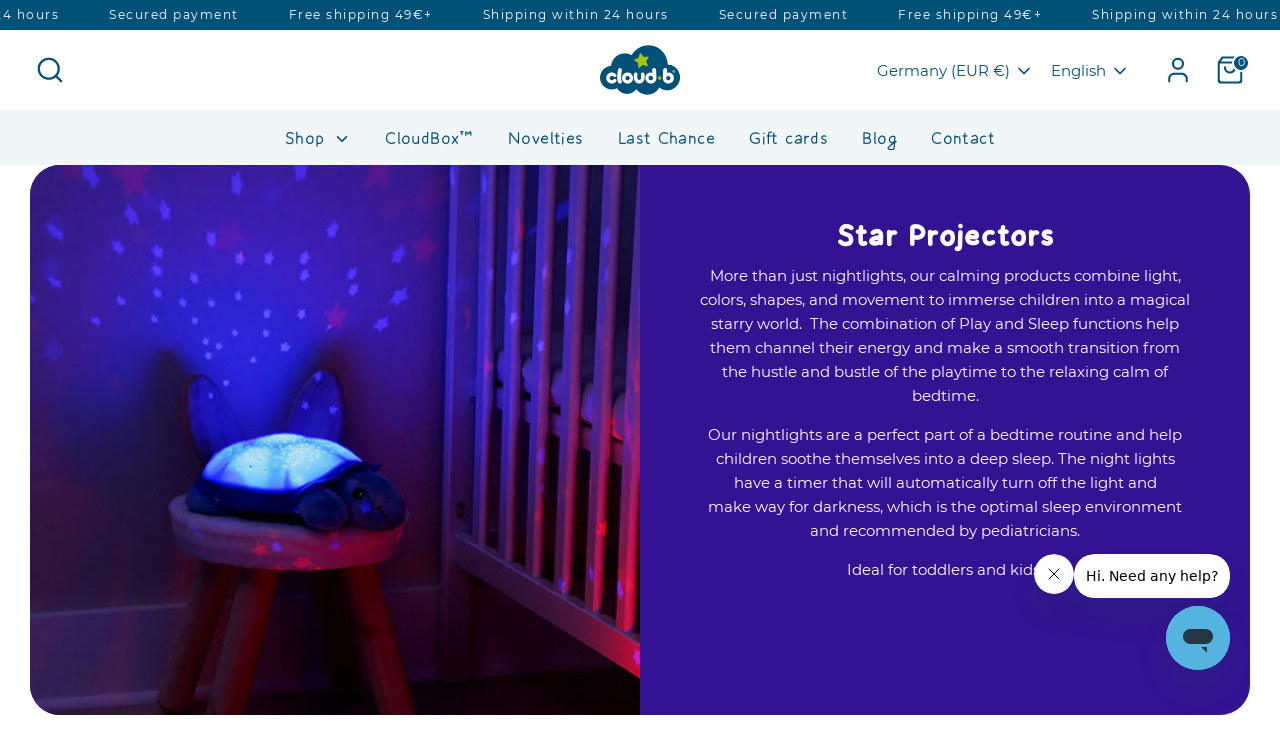

--- FILE ---
content_type: text/css
request_url: https://cloudb.com/cdn/shop/t/164/assets/section-cart-drawer.css?v=48950718865425320711768841808
body_size: 940
content:
html:has(.cart-drawer.cart-drawer-active) .header{z-index:0}html:has(.cart-drawer.cart-drawer-active) #shopify-chat{display:none}.header-cart{cursor:pointer}.cart-summary,.added-notice{display:none!important}.cart-drawer img{height:auto;max-width:100%}.cart-drawer a{display:block;text-decoration:none}.cart-drawer button{border:0;margin:0;padding:0;line-height:1;min-width:unset;box-shadow:none}.cart-drawer a,.cart-drawer a>svg,.cart-drawer button,.cart-drawer button>svg{transition:.25s ease-in-out}@keyframes cart-drawer-animate-in{0%{visibility:hidden}to{visibility:visible}}@keyframes cart-drawer-animate-out{0%{visibility:visible}to{visibility:hidden}}@keyframes cart-drawer-box-animate-in{0%{transform:translate(100%)}to{transform:translate(0)}}@keyframes cart-drawer-box-animate-out{0%{transform:translate(0)}to{transform:translate(100%)}}.cart-drawer[data-state=closed]{display:none}.cart-drawer[data-state=opening]{animation:cart-drawer-animate-in .25s ease-in forwards}.cart-drawer[data-state=opening] .cart-drawer-box{animation:cart-drawer-box-animate-in .25s ease-in forwards}.cart-drawer[data-state=closing]{animation:cart-drawer-animate-out .25s ease-in forwards}.cart-drawer[data-state=closing] .cart-drawer-box{animation:cart-drawer-box-animate-out .25s ease-in forwards}.cart-drawer{--text-color: #005178;top:0;right:0;bottom:0;left:0;width:100%;height:100%;display:block;z-index:20000;position:fixed;max-height:100vh;max-height:100dvh;background-color:#000000a6}.cart-drawer.cart-drawer-active{display:block}.cart-drawer-box{opacity:1;width:30rem;height:100%;display:flex;margin-left:auto;flex-direction:column;background-color:#fff;align-items:flex-start;justify-content:flex-start}.cart-drawer-box>*{width:inherit}.cart-drawer-header{display:flex;flex-wrap:nowrap;align-items:center;padding:12px;border-bottom:1px solid rgba(0,0,0,.15)}.cart-drawer-title{color:var(--text-color);padding-top:.5rem;margin-right:auto;font-size:24px}.cart-drawer-header .cart-drawer-close{--fill-color: rgba(0, 0, 0, .3);display:flex;padding:.35rem;border-radius:8px;background:#00000026}.cart-drawer-form{display:grid;overflow-y:auto;grid-template-rows:auto 1fr}.cart-drawer-empty{font-size:1.5rem;text-align:center;padding-top:1.5rem}.cart-drawer-progress{padding:16px 12px 8px}.cart-drawer-progress-text{font-size:16px;text-align:center;border-radius:8px;color:var(--text-color);text-transform:capitalize}.cart-drawer-progress-bar{width:75%;height:.6rem;position:relative;background:#dcdcdc;margin-inline:auto;margin-block:2.5rem 1.5rem}.cart-drawer-progress-fill{width:0%;height:100%;border-radius:8px;background-color:#005178;transition:.25s ease-in-out}.cart-drawer-progress-goal{--fill-color: #fff;width:fit-content;color:#fff;border-radius:8px;height:fit-content;padding:0 8px;aspect-ratio:0;background:transparent;top:50%;right:0;display:flex;overflow:clip;position:absolute;align-items:center;justify-content:center;transform:translate(50%,-50%)}.cart-drawer-progress-goal>svg{width:35px;margin-right:4px;height:auto;background:#005178;border-radius:100%;padding:8px}.cart-drawer-progress-goal-text{top:1.5rem;right:.25rem;max-width:7rem;font-size:.8rem;line-height:1.5;font-weight:700;text-align:center;position:absolute;color:var(--text-color);transform:translate(50%)}.cart-drawer-items{position:relative;padding-inline:1rem;padding-block:1.5rem}.cart-drawer-item{width:100%;display:flex;flex-wrap:nowrap;margin-bottom:1rem}.cart-drawer-item:last-of-type{margin-bottom:0}.cart-drawer-item-image{width:7rem}.cart-drawer-item-column{gap:.5rem;display:flex;flex-direction:column}.cart-drawer-item-column.left{flex:1 1 auto;margin-left:1rem;align-items:flex-start;justify-content:space-around}.cart-drawer-item-column.right{margin-right:1rem;align-items:flex-end;justify-content:space-around}.cart-drawer-item-title{font-size:.9rem;font-weight:600;text-decoration:none}.cart-drawer-item-quantity{display:flex;overflow:hidden;flex-flow:nowrap;border-radius:8px;border:1px solid rgba(0,0,0,.15)}.cart-drawer .cart-drawer-item-selector{background:#fff;border-radius:0;font-size:1.5rem;line-height:1.4em;padding:.2rem .6rem;color:#00000059}.cart-drawer-item-selector:focus-visible{background:#005178;color:var(--text-color)}.cart-drawer-item-input{margin:0;padding:0;width:60px;border-block:0;border-radius:0;font-weight:700;text-align:center;-moz-appearance:textfield;border-inline:1px solid rgba(0,0,0,.15)}.cart-drawer-item-input::-webkit-outer-spin-button,.cart-drawer-item-input::-webkit-inner-spin-button{-webkit-appearance:none;margin:0}.cart-drawer-item-remove{--fill-color: rgba(0, 0, 0, .15);background:transparent}.cart-drawer-item-remove:focus-visible{--fill-color: rgba(0, 0, 0, .3)}.cart-drawer-item-total{margin:0;font-size:1rem;font-weight:600;color:var(--fill-color)}.cart-drawer-upsell{margin-top:auto;padding-inline:1rem;padding-block:1rem 0;border-top:1px solid rgba(0,0,0,.15)}.cart-drawer-upsell-title{font-size:1.2rem;font-weight:700;text-align:center;margin-bottom:1rem;color:var(--text-color)}.cart-drawer-upsell-content{position:relative}.cart-drawer-upsell-items{overflow:clip;min-height:9rem;position:relative;border-radius:8px;margin-inline:2.5rem;background-color:#f1f6f9}.cart-drawer-upsell-controls{top:50%;width:100%;z-index:100;display:flex;position:absolute;align-items:center;pointer-events:none;padding-inline:.5rem;transform:translateY(-50%);justify-content:space-between}.cart-drawer-upsell-controls .cart-drawer-upsell-control{display:flex;padding:.2rem;--fill-color: #fff;align-items:center;pointer-events:all;justify-content:center}.cart-drawer-upsell-controls .cart-drawer-upsell-control>svg{width:2rem;height:auto}.cart-drawer-upsell-control:focus-visible{--fill-color: #005178;background-color:#fff}.cart-drawer-upsell-form{top:0;right:0;bottom:0;left:0;gap:1rem;opacity:0;width:100%;height:100%;display:flex;padding:1rem;flex-wrap:nowrap;position:absolute;background-color:#f1f6f9;transform:translate(100%);transition:.35s ease-in-out}.cart-drawer-upsell-form.focused{opacity:1;transform:translate(0)}.cart-drawer-upsell-form-image{width:7rem;border-radius:4px}.cart-drawer-upsell-form-col{display:flex;flex:1 1 100%;flex-direction:column;align-items:flex-start;justify-content:space-evenly}.cart-drawer-upsell-form-title{font-size:1rem;font-weight:700;line-height:.8em;color:var(--text-color);transition:.25s ease-in-out}.cart-drawer-upsell-form-title:focus-visible{color:#000}.cart-drawer-upsell-form-price{margin:0;font-weight:300;font-size:1.2rem;color:var(--text-color)}.cart-drawer-upsell .cart-drawer-upsell-form-submit{width:100%;display:block;font-weight:700;border-radius:8px;padding-block:.7rem;border:2px solid #005178}.cart-drawer-footer{padding:12px}.cart-drawer-total{text-align:right;margin-bottom:12px;font-size:24px}.cart-drawer-checkout{width:100%;color:#fff;font-weight:700;text-align:center;padding-block:8px;border-radius:10px;border:2px solid #005178;background-color:#005178}.cart-drawer-checkout:focus-visible{color:#005178;background:#fff}.cart-drawer-payment-icons{gap:.5rem;width:100%;display:flex;flex-wrap:wrap;padding-top:1rem;margin-inline:auto;align-items:center;justify-content:center}.cart-drawer-payment-icon{display:flex}@media screen and (min-width: 990px){.cart-drawer-close:hover{--fill-color: #fff;background:#0000004d}.cart-drawer-upsell-form-title:hover{color:#000}.cart-drawer-item-selector:hover{color:#fff;background:#005178}.cart-drawer-item-remove:hover{--fill-color: rgba(0, 0, 0, .3)}.cart-drawer-checkout:hover,.cart-drawer-upsell-control:hover,.cart-drawer-upsell-form-submit:hover{--fill-color: #005178;color:#005178;background:#fff}}@media screen and (min-width: 880px){.cart-drawer-payment-icons{max-width:100%}}@media screen and (max-width: 768px){.cart-drawer-box{width:100%;max-width:30rem}.cart-drawer-progress-bar{margin-block:2rem 1.5rem}.cart-drawer-items{padding-block:.75rem}.cart-drawer-item-image{width:6rem}.cart-drawer-item-title{font-size:.8rem;line-height:1.5}.cart-drawer .cart-drawer-item-selector{font-size:1.8rem;line-height:1.5rem;padding:.2rem .7rem}.cart-drawer-upsell-title{font-size:1rem}.cart-drawer-upsell-form-image{width:6rem}.cart-drawer-upsell-form-title{font-size:.9rem;line-height:1rem}.cart-drawer-upsell-items{min-height:8rem}.cart-drawer-upsell-form-price{font-size:1rem}.cart-drawer-upsell .cart-drawer-upsell-form-submit{padding-block:.7rem}.cart-drawer-box>*{width:100%}.cart-drawer-footer{padding-block:1.5rem}}
/*# sourceMappingURL=/cdn/shop/t/164/assets/section-cart-drawer.css.map?v=48950718865425320711768841808 */


--- FILE ---
content_type: text/javascript
request_url: https://cloudb.com/cdn/shop/t/164/assets/header-hover-picker.js?v=138597939696437551381768841796
body_size: 201
content:
document.addEventListener("DOMContentLoaded",function(){const imageUrls={"tranquil-family":"https://cdn.shopify.com/s/files/1/0656/9292/6220/collections/whalecoll2_407c26a1-8aea-4dae-8093-a1eccc0a43bc.jpg?v=1674134974","tranquil-turtle\u2122-rechargeable":"https://cloudb.com/cdn/shop/files/DSC03253-Grande_42952d1a-dd0d-4071-b1ec-5d81f451fd76.webp?v=1706301897","tranquil-turtle\u2122":"https://cdn.shopify.com/s/files/1/0656/9292/6220/collections/turtelcollection.jpg?v=1673789702","tranquil-penguin\u2122":"https://cdn.shopify.com/s/files/1/0656/9292/6220/files/9200-PG_4.jpg?v=1723879827","tranquil-whale\u2122":"https://cdn.shopify.com/s/files/1/0656/9292/6220/products/DSC03265-Moyenne_eaddc322-1aa7-403b-8d73-7df706fb993e.webp?v=1692972216","stars-projectors":"https://cdn.shopify.com/s/files/1/0656/9292/6220/collections/starprojherader.jpg?v=1674139823","twilight-turtle\u2122":"https://cdn.shopify.com/s/files/1/0656/9292/6220/collections/7323-BL_lifestyle_14_-_Moyenne.jpg?v=1674848533","twinkling-twilight-turtles":"https://cdn.shopify.com/s/files/1/0656/9292/6220/collections/twinklecoll.jpg?v=1673792654","twilight-buddies":"https://cdn.shopify.com/s/files/1/0656/9292/6220/files/7473-BB_23.jpg?v=1708102130","twilight-ladybug":"https://cdn.shopify.com/s/files/1/0656/9292/6220/files/lady.png?v=1708102032","dream-buddies":"https://cdn.shopify.com/s/files/1/0656/9292/6220/collections/dreamcoll.jpg?v=1673792428","on-the-go":"https://cdn.shopify.com/s/files/1/0656/9292/6220/collections/0cb1b3a3-a3ff-4d72-9d37-2d7fe89a4b4a._CR0_0_500_500_SX460.jpg?v=1673789440","travel-sound-soothers":"https://cdn.shopify.com/s/files/1/0656/9292/6220/files/Screenshot_2024-02-16_175408.png?v=1708102480","sweet-dreamz\u2122":"https://cloudb.com/cdn/shop/collections/sweet-dreamz_1524x.jpg?v=1673790677","twinkles-to-go":"https://cdn.shopify.com/s/files/1/0656/9292/6220/files/7451-PK3_lifestyle_14_square-1_e896fb1b-7c5d-4e3f-b9c3-fc945a9c6d79.jpg?v=1707401372","sound-soothers":"https://cloudb.com/cdn/shop/collections/lionhome_1524x.jpg?v=1673771944","lovelight\u2122-buddies":"https://cdn.shopify.com/s/files/1/0656/9292/6220/files/lovelight.png?v=1708710651","cloudbox\u2122":"https://cdn.shopify.com/s/files/1/0656/9292/6220/files/cloudbox-screen.png?v=1708711040","shop-all":"https://cloudb.com/cdn/shop/files/menutopcb_1524x.jpg?v=1693901867"},preloadedImages={};for(const key in imageUrls){const img=new Image;img.src=imageUrls[key],preloadedImages[key]=img}const testImage=document.getElementById("navigation-hovering-img");document.querySelectorAll("a[data-hover]").forEach(function(link){link.addEventListener("mouseover",function(){const productHandle=this.getAttribute("data-hover"),image=preloadedImages[productHandle];image&&(testImage.src=image.src)})})});
//# sourceMappingURL=/cdn/shop/t/164/assets/header-hover-picker.js.map?v=138597939696437551381768841796
